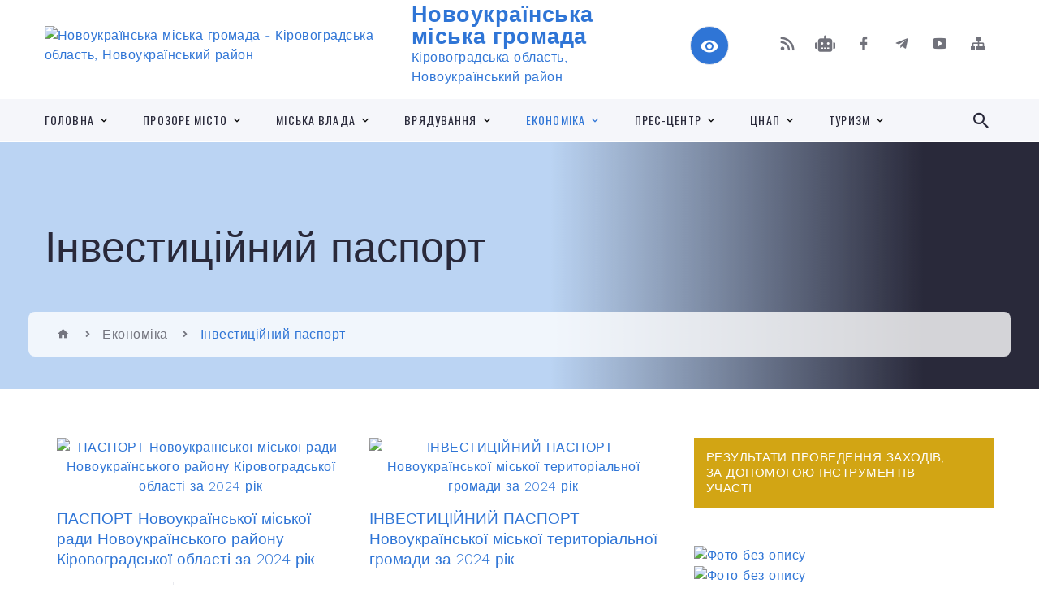

--- FILE ---
content_type: text/html; charset=UTF-8
request_url: https://novoukr-otg.gov.ua/investicijnij-pasport-09-06-21-30-11-2021/
body_size: 16646
content:
<!DOCTYPE html>
<html class="wide wow-animation" lang="uk">
<head>
	<!--[if IE]><meta http-equiv="X-UA-Compatible" content="IE=edge"><![endif]-->
	<meta charset="utf-8">
	<meta name="viewport" content="width=device-width, initial-scale=1">
	<!--[if IE]><script>
		document.createElement('header');
		document.createElement('nav');
		document.createElement('main');
		document.createElement('section');
		document.createElement('article');
		document.createElement('aside');
		document.createElement('footer');
		document.createElement('figure');
		document.createElement('figcaption');
	</script><![endif]-->
	<title>Інвестиційний паспорт | Новоукраїнська громада, Кіровоградська область, Новоукраїнський район</title>
	<meta name="description" content="">
	<meta name="keywords" content="Інвестиційний, паспорт, |, Новоукраїнська, громада,, Кіровоградська, область,, Новоукраїнський, район">

	
		<meta property="og:image" content="https://rada.info/upload/users_files/36734770/gerb/NovoUkrainka_gerb-PNG.png">
					
		<link rel="apple-touch-icon" sizes="57x57" href="https://gromada.org.ua/apple-icon-57x57.png">
	<link rel="apple-touch-icon" sizes="60x60" href="https://gromada.org.ua/apple-icon-60x60.png">
	<link rel="apple-touch-icon" sizes="72x72" href="https://gromada.org.ua/apple-icon-72x72.png">
	<link rel="apple-touch-icon" sizes="76x76" href="https://gromada.org.ua/apple-icon-76x76.png">
	<link rel="apple-touch-icon" sizes="114x114" href="https://gromada.org.ua/apple-icon-114x114.png">
	<link rel="apple-touch-icon" sizes="120x120" href="https://gromada.org.ua/apple-icon-120x120.png">
	<link rel="apple-touch-icon" sizes="144x144" href="https://gromada.org.ua/apple-icon-144x144.png">
	<link rel="apple-touch-icon" sizes="152x152" href="https://gromada.org.ua/apple-icon-152x152.png">
	<link rel="apple-touch-icon" sizes="180x180" href="https://gromada.org.ua/apple-icon-180x180.png">
	<link rel="icon" type="image/png" sizes="192x192"  href="https://gromada.org.ua/android-icon-192x192.png">
	<link rel="icon" type="image/png" sizes="32x32" href="https://gromada.org.ua/favicon-32x32.png">
	<link rel="icon" type="image/png" sizes="96x96" href="https://gromada.org.ua/favicon-96x96.png">
	<link rel="icon" type="image/png" sizes="16x16" href="https://gromada.org.ua/favicon-16x16.png">
	<link rel="manifest" href="https://gromada.org.ua/manifest.json">
	<meta name="msapplication-TileColor" content="#ffffff">
	<meta name="msapplication-TileImage" content="https://gromada.org.ua/ms-icon-144x144.png">
	<meta name="theme-color" content="#ffffff">
	
	
		<meta name="robots" content="">
		
    <link rel="stylesheet" href="https://fonts.googleapis.com/css?family=Work+Sans:300,700,800%7COswald:300,400,500">
	
    <link rel="preload" href="//gromada.org.ua/themes/2021_bar/css/styles_vip.css?v=2.98" as="style">
	<link rel="stylesheet" href="//gromada.org.ua/themes/2021_bar/css/styles_vip.css?v=2.98">
	<link rel="stylesheet" href="//gromada.org.ua/themes/2021_bar/css/1285/theme_vip.css?v=1768897770">
	
			<!--[if lt IE 9]>
	<script src="https://oss.maxcdn.com/html5shiv/3.7.2/html5shiv.min.js"></script>
	<script src="https://oss.maxcdn.com/respond/1.4.2/respond.min.js"></script>
	<![endif]-->
	<!--[if gte IE 9]>
	<style type="text/css">
		.gradient { filter: none; }
	</style>
	<![endif]-->

</head>
<body class="">

	<a href="#top_menu" class="skip-link link" aria-label="Перейти до головного меню (Alt+1)" accesskey="1">Перейти до головного меню (Alt+1)</a>
	<a href="#left_menu" class="skip-link link" aria-label="Перейти до бічного меню (Alt+2)" accesskey="2">Перейти до бічного меню (Alt+2)</a>
    <a href="#main_content" class="skip-link link" aria-label="Перейти до головного вмісту (Alt+3)" accesskey="3">Перейти до текстового вмісту (Alt+3)</a>



<div class="page">

	<!-- Page Header-->
	<header class="section page-header">
		<!-- RD Navbar-->
		<div class="rd-navbar-wrap">
			<nav class="rd-navbar rd-navbar-corporate" data-layout="rd-navbar-fixed" data-sm-layout="rd-navbar-fixed" data-md-layout="rd-navbar-fixed" data-md-device-layout="rd-navbar-fixed" data-lg-layout="rd-navbar-static" data-lg-device-layout="rd-navbar-fixed" data-xl-layout="rd-navbar-static" data-xl-device-layout="rd-navbar-static" data-xxl-layout="rd-navbar-static" data-xxl-device-layout="rd-navbar-static" data-lg-stick-up-offset="118px" data-xl-stick-up-offset="118px" data-xxl-stick-up-offset="118px" data-lg-stick-up="true" data-xl-stick-up="true" data-xxl-stick-up="true">
				<div class="rd-navbar-aside-outer">
					<div class="rd-navbar-aside">
						<!-- RD Navbar Panel-->
						<div class="rd-navbar-panel">
							<!-- RD Navbar Toggle-->
							<button class="rd-navbar-toggle" data-rd-navbar-toggle="#rd-navbar-nav-wrap-1" aria-label="Показати меню сайту"><span></span></button>
							<a class="rd-navbar-brand" href="https://novoukr-otg.gov.ua/">
								<img src="https://rada.info/upload/users_files/36734770/gerb/NovoUkrainka_gerb-PNG.png" alt="Новоукраїнська міська громада - Кіровоградська область, Новоукраїнський район" srcset="https://rada.info/upload/users_files/36734770/gerb/NovoUkrainka_gerb-PNG.png">
								<span>Новоукраїнська міська громада <br><small>Кіровоградська область, Новоукраїнський район</small></span>
							</a>
						</div>
						<div class="rd-navbar-collapse">
							<button class="rd-navbar-collapse-toggle rd-navbar-fixed-element-1" data-rd-navbar-toggle="#rd-navbar-collapse-content-1"><span></span></button>
							<div class="rd-navbar-collapse-content" id="rd-navbar-collapse-content-1">
								<article class="unit align-items-center">
									<div class="unit-left"><a class="icon icon-md icon-modern mdi mdi-eye inverse" href="#" title="Режим високої контастності" onclick="return set_special('d96f2de21bb6e097a48011439fcc6168d4e7513f');"></a></div>
								</article>
								<article class="align-items-center">
									<div class="unit-body">
										<ul class="list-0">
											<li class="social_links">
												<div class="group group-xs group-middle">
												
													<a class="icon icon-sm icon-creative mdi mdi-rss" href="https://gromada.org.ua/rss/1285/" rel="nofollow" target="_blank" title="RSS-стрічка новин"></a>
																										<a class="icon icon-sm icon-creative mdi mdi-robot" href="https://novoukr-otg.gov.ua/feedback/#chat_bot" title="Наша громада в смартфоні"><i class="fas fa-robot"></i></a>
																																																				<a class="icon icon-sm icon-creative mdi mdi-facebook" href="https://www.facebook.com/NovoukrainskaTG" rel="nofollow" target="_blank" title="Наша сторінка у Facebook"></a>													<a class="icon icon-sm icon-creative mdi mdi-telegram" href="https://t.me/+MGuSk9L9L_gwZTJi" rel="nofollow" target="_blank" title="Telegram-канал"></a>													<a class="icon icon-sm icon-creative mdi mdi-youtube-play" href="https://www.youtube.com/channel/UC21TuYqtks3psAIid48aapw/featured" rel="nofollow" target="_blank" title="Канал у Youtube"></a>													<a class="icon icon-sm icon-creative mdi mdi-sitemap" href="https://novoukr-otg.gov.ua/sitemap/" rel="nofollow" target="_blank" title="Мапа сайту"></a>
													
												</div>
											</li>
																					</ul>
									</div>
								</article>
							</div>
						</div>
					</div>
				</div>
				<div class="rd-navbar-main-outer" id="top_menu">
					<div class="rd-navbar-main">
						<div class="rd-navbar-nav-wrap" id="rd-navbar-nav-wrap-1">
							<!-- RD Navbar Search-->
							<div class="rd-navbar-search" id="rd-navbar-search-1">
								<button class="rd-navbar-search-toggle" data-rd-navbar-toggle="#rd-navbar-search-1" aria-label="Показати форму для пошуку"><span></span></button>
								<form class="rd-search" action="https://novoukr-otg.gov.ua/search/" data-search-live="rd-search-results-live-1" method="GET">
									<div class="form-wrap">
										<label class="form-label" for="rd-navbar-search-form-input-1">Пошук...</label>
										<input class="form-input rd-navbar-search-form-input" id="rd-navbar-search-form-input-1" type="text" name="q" aria-label="Введіть пошукову фразу" autocomplete="off">
									</div>
									<button name="gAction" value="y" class="rd-search-form-submit far fa-search" type="submit" aria-label="Здійснити пошук"></button>
								</form>
							</div>
							<!-- RD Navbar Nav-->
							<ul class="rd-navbar-nav">
																<li class="rd-nav-item">
									<a class="rd-nav-link" href="https://novoukr-otg.gov.ua/main/">Головна</a>
																		<ul class="rd-menu rd-navbar-dropdown">
																				<li class="rd-dropdown-item">
											<a class="rd-dropdown-link" href="https://novoukr-otg.gov.ua/istoriya-novoukrainskoi-gromadi-12-51-15-29-11-2021/">Історія Новоукраїнської громади</a>
																					</li>
																				<li class="rd-dropdown-item">
											<a class="rd-dropdown-link" href="https://novoukr-otg.gov.ua/statut-gromadi-12-01-15-29-11-2021/">Статут громади</a>
																					</li>
																				<li class="rd-dropdown-item">
											<a class="rd-dropdown-link" href="https://novoukr-otg.gov.ua/strategiya-rozvitku-novoukrainskoi-tg-12-44-00-29-11-2021/">Стратегія розвитку Новоукраїнської ТГ</a>
																					</li>
																				<li class="rd-dropdown-item">
											<a class="rd-dropdown-link" href="https://novoukr-otg.gov.ua/mista-pobratimi-12-51-40-29-11-2021/">Міста побратими</a>
																					</li>
																				<li class="rd-dropdown-item">
											<a class="rd-dropdown-link" href="https://novoukr-otg.gov.ua/feedback/">Контакти</a>
																					</li>
																				<li class="rd-dropdown-item">
											<a class="rd-dropdown-link" href="https://novoukr-otg.gov.ua/simvolika-gromadi-12-44-16-29-11-2021/">Символіка громади</a>
																					</li>
																				<li class="rd-dropdown-item">
											<a class="rd-dropdown-link" href="https://novoukr-otg.gov.ua/photo/">Медіатека</a>
																					</li>
																				<li class="rd-dropdown-item">
											<a class="rd-dropdown-link" href="https://novoukr-otg.gov.ua/structure/">Карта громади</a>
																					</li>
																				<li class="rd-dropdown-item">
											<a class="rd-dropdown-link" href="https://novoukr-otg.gov.ua/nezlamna-novoukrainschina-09-26-02-09-12-2022/">Незламна Новоукраїнщина</a>
																					</li>
																				<li class="rd-dropdown-item">
											<a class="rd-dropdown-link" href="https://novoukr-otg.gov.ua/toponimi-gromadi-09-20-23-21-04-2023/">Топоніми громади</a>
																					</li>
																				<li class="rd-dropdown-item">
											<a class="rd-dropdown-link" href="https://novoukr-otg.gov.ua/kniga-pamyati-novoukrainskoi-gromadi-11-08-34-26-12-2023/">Книга Пам'яті Новоукраїнської громади</a>
																					</li>
																				<li class="rd-dropdown-item">
											<a class="rd-dropdown-link" href="https://novoukr-otg.gov.ua/zahisnikam-ukraini-15-00-44-19-01-2024/">Захисникам України</a>
																					</li>
																				<li class="rd-dropdown-item">
											<a class="rd-dropdown-link" href="https://novoukr-otg.gov.ua/proekti-novoukrainskoi-gromadi-11-32-21-21-10-2024/">Проєкти Новоукраїнської громади</a>
																					</li>
																													</ul>
																	</li>
																<li class="rd-nav-item">
									<a class="rd-nav-link" href="https://novoukr-otg.gov.ua/prozore-misto-12-52-08-29-11-2021/">Прозоре місто</a>
																		<ul class="rd-menu rd-navbar-dropdown">
																				<li class="rd-dropdown-item">
											<a class="rd-dropdown-link" href="https://novoukr-otg.gov.ua/docs/">Офіційні документи</a>
																					</li>
																				<li class="rd-dropdown-item">
											<a class="rd-dropdown-link" href="https://novoukr-otg.gov.ua/prozorij-bjudzhet-12-55-05-29-11-2021/">Бюджет громади</a>
																						<ul class="rd-menu rd-navbar-dropdown two_column">
																								<li class="rd-dropdown-item">
													<a class="rd-dropdown-link active" href="https://novoukr-otg.gov.ua/zvitnist-po-dohodam-t-a-vidatkam-gromadi-12-55-21-29-11-2021/">ЗВІТИ ПРО ВИКОНАННЯ БЮДЖЕТУ</a>
												</li>
																								<li class="rd-dropdown-item">
													<a class="rd-dropdown-link active" href="https://novoukr-otg.gov.ua/bjudzhetni-zapiti-12-55-35-29-11-2021/">БЮДЖЕТНІ ЗАПИТИ</a>
												</li>
																								<li class="rd-dropdown-item">
													<a class="rd-dropdown-link active" href="https://novoukr-otg.gov.ua/pasporti-bjudzhetnih-program-12-56-02-29-11-2021/">ПАСПОРТИ БЮДЖЕТНИХ ПРОГРАМ</a>
												</li>
																								<li class="rd-dropdown-item">
													<a class="rd-dropdown-link active" href="https://novoukr-otg.gov.ua/bjudzhetnij-reglament-13-28-18-15-02-2022/">БЮДЖЕТНИЙ РЕГЛАМЕНТ</a>
												</li>
																								<li class="rd-dropdown-item">
													<a class="rd-dropdown-link active" href="https://novoukr-otg.gov.ua/bjudzhet-novoukrainskoi-miskoi-teritorialnoi-gromadi-gromadi-ta-zmini-do-bjudzhetu-10-45-18-08-02-2022/">БЮДЖЕТ 2022</a>
												</li>
																								<li class="rd-dropdown-item">
													<a class="rd-dropdown-link active" href="https://novoukr-otg.gov.ua/bjudzhetni-programi-16-29-48-09-02-2022/">ПРОГРАМИ</a>
												</li>
																								<li class="rd-dropdown-item">
													<a class="rd-dropdown-link active" href="https://novoukr-otg.gov.ua/bjudzhet-2023-09-15-39-06-12-2022/">БЮДЖЕТ 2023</a>
												</li>
																								<li class="rd-dropdown-item">
													<a class="rd-dropdown-link active" href="https://novoukr-otg.gov.ua/komisii-robochi-grupi-10-17-49-17-02-2022/">КОМІСІЇ, РОБОЧІ ГРУПИ</a>
												</li>
																								<li class="rd-dropdown-item">
													<a class="rd-dropdown-link active" href="https://novoukr-otg.gov.ua/golovni-rozporyadniki-koshtiv-14-39-45-11-02-2022/">РОЗПОРЯДНИКИ КОШТІВ БЮДЖЕТУ НОВОУКРАЇНСЬКОЇ МІСЬКОЇ ТЕРИТОРІАЛЬНОЇ ГРОМАДИ</a>
												</li>
																								<li class="rd-dropdown-item">
													<a class="rd-dropdown-link active" href="https://novoukr-otg.gov.ua/vidkritij-bjudzhet-15-42-14-11-02-2022/">ВІДКРИТИЙ БЮДЖЕТ / ВІЗУАЛІЗАЦІЯ БЮДЖЕТУ</a>
												</li>
																								<li class="rd-dropdown-item">
													<a class="rd-dropdown-link active" href="https://novoukr-otg.gov.ua/bjudzhet-2024-16-08-46-06-10-2023/">БЮДЖЕТ 2024</a>
												</li>
																								<li class="rd-dropdown-item">
													<a class="rd-dropdown-link active" href="https://novoukr-otg.gov.ua/polozhennya-pro-finansove-upravlinnya-16-32-16-05-07-2023/">ПОЛОЖЕННЯ ПРО ФІНАНСОВЕ УПРАВЛІННЯ</a>
												</li>
																								<li class="rd-dropdown-item">
													<a class="rd-dropdown-link active" href="https://novoukr-otg.gov.ua/vnutrishnij-kontrol-09-40-57-26-09-2023/">ВНУТРІШНІЙ КОНТРОЛЬ</a>
												</li>
																								<li class="rd-dropdown-item">
													<a class="rd-dropdown-link active" href="https://novoukr-otg.gov.ua/gendernoorientovane-bjudzhetuvannya-11-09-33-22-06-2023/">ГЕНДЕРНО-ОРІЄНТОВАНЕ БЮДЖЕТУВАННЯ</a>
												</li>
																								<li class="rd-dropdown-item">
													<a class="rd-dropdown-link active" href="https://novoukr-otg.gov.ua/informaciya-pro-vikonannya-bjudzhetu-gromadi-15-50-38-22-06-2023/">ІНФОРМАЦІЯ ПРО ВИКОНАННЯ БЮДЖЕТУ ГРОМАДИ</a>
												</li>
																								<li class="rd-dropdown-item">
													<a class="rd-dropdown-link active" href="https://novoukr-otg.gov.ua/bjudzhet-2025-16-31-11-11-07-2024/">БЮДЖЕТ 2025</a>
												</li>
																								<li class="rd-dropdown-item">
													<a class="rd-dropdown-link active" href="https://novoukr-otg.gov.ua/bjudzhet-2026-11-38-39-09-05-2025/">БЮДЖЕТ 2026</a>
												</li>
																								<li class="rd-dropdown-item">
													<a class="rd-dropdown-link active" href="https://novoukr-otg.gov.ua/prognoz-bjudzhetu-14-14-09-09-09-2025/">ПРОГНОЗ БЮДЖЕТУ</a>
												</li>
																																			</ul>
																					</li>
																				<li class="rd-dropdown-item">
											<a class="rd-dropdown-link" href="https://novoukr-otg.gov.ua/mistobudivna-dokumentaciya-12-56-15-29-11-2021/">Містобудівна документація</a>
																						<ul class="rd-menu rd-navbar-dropdown">
																								<li class="rd-dropdown-item">
													<a class="rd-dropdown-link active" href="https://novoukr-otg.gov.ua/generalnij-plan-12-56-33-29-11-2021/">Генеральний план</a>
												</li>
																								<li class="rd-dropdown-item">
													<a class="rd-dropdown-link active" href="https://novoukr-otg.gov.ua/bezbarernist-12-56-49-29-11-2021/">Безбар'єрність</a>
												</li>
																								<li class="rd-dropdown-item">
													<a class="rd-dropdown-link active" href="https://novoukr-otg.gov.ua/ogoloshennya-15-47-10-20-08-2024/">Оголошення</a>
												</li>
																																			</ul>
																					</li>
																				<li class="rd-dropdown-item">
											<a class="rd-dropdown-link" href="https://novoukr-otg.gov.ua/regulyatorna-diyalnist-12-57-21-29-11-2021/">Регуляторна діяльність</a>
																						<ul class="rd-menu rd-navbar-dropdown">
																								<li class="rd-dropdown-item">
													<a class="rd-dropdown-link active" href="https://novoukr-otg.gov.ua/plani-diyalnosti-z-pidgotovki-proektiv-regulyatornih-aktiv-na-2023-r-09-40-06-30-12-2022/">Плани діяльності з підготовки проектів регуляторних актів на 2023 р.</a>
												</li>
																								<li class="rd-dropdown-item">
													<a class="rd-dropdown-link active" href="https://novoukr-otg.gov.ua/opriljudnennya-15-50-02-03-01-2023/">Оприлюднення</a>
												</li>
																								<li class="rd-dropdown-item">
													<a class="rd-dropdown-link active" href="https://novoukr-otg.gov.ua/plani-diyalnosti-z-pidgotovki-proektiv-regulyatornih-aktiv-na-2024-r-16-18-27-05-01-2024/">Плани діяльності з підготовки проектів регуляторних актів на 2024 р.</a>
												</li>
																								<li class="rd-dropdown-item">
													<a class="rd-dropdown-link active" href="https://novoukr-otg.gov.ua/plani-diyalnosti-z-pidgotovki-proektiv-regulyatornih-aktiv-na-2025-r-16-25-00-03-01-2025/">Плани діяльності з підготовки проектів регуляторних актів на 2025 р.</a>
												</li>
																								<li class="rd-dropdown-item">
													<a class="rd-dropdown-link active" href="https://novoukr-otg.gov.ua/plan-diyalnosti-z-pidgotovki-proektiv-regulyatornih-aktiv-na-2026-r-14-55-37-02-01-2026/">План діяльності з підготовки проектів регуляторних актів на 2026 р.</a>
												</li>
																																			</ul>
																					</li>
																				<li class="rd-dropdown-item">
											<a class="rd-dropdown-link" href="https://novoukr-otg.gov.ua/stavki-miscevih-podatkiv-12-57-49-29-11-2021/">Ставки місцевих податків і зборів</a>
																						<ul class="rd-menu rd-navbar-dropdown">
																								<li class="rd-dropdown-item">
													<a class="rd-dropdown-link active" href="https://novoukr-otg.gov.ua/2022-rik-11-35-57-09-02-2022/">2022 рік</a>
												</li>
																								<li class="rd-dropdown-item">
													<a class="rd-dropdown-link active" href="https://novoukr-otg.gov.ua/2023-rik-10-58-56-19-07-2023/">2023 рік</a>
												</li>
																								<li class="rd-dropdown-item">
													<a class="rd-dropdown-link active" href="https://novoukr-otg.gov.ua/2026-rik-15-59-22-04-07-2025/">2026 рік</a>
												</li>
																								<li class="rd-dropdown-item">
													<a class="rd-dropdown-link active" href="https://novoukr-otg.gov.ua/2025-rik-16-38-07-08-07-2024/">2025 рік</a>
												</li>
																																			</ul>
																					</li>
																				<li class="rd-dropdown-item">
											<a class="rd-dropdown-link" href="https://novoukr-otg.gov.ua/komunalne-majno-12-57-59-29-11-2021/">Комунальне майно</a>
																						<ul class="rd-menu rd-navbar-dropdown">
																								<li class="rd-dropdown-item">
													<a class="rd-dropdown-link active" href="https://novoukr-otg.gov.ua/2025-rik-16-26-12-08-07-2024/">2025 рік</a>
												</li>
																																			</ul>
																					</li>
																				<li class="rd-dropdown-item">
											<a class="rd-dropdown-link" href="https://novoukr-otg.gov.ua/zapobigannya-korupcii-12-58-10-29-11-2021/">Запобігання корупції</a>
																						<ul class="rd-menu rd-navbar-dropdown">
																								<li class="rd-dropdown-item">
													<a class="rd-dropdown-link active" href="https://novoukr-otg.gov.ua/pro-ochischennya-vladi-08-16-27-30-01-2024/">Про очищення влади</a>
												</li>
																								<li class="rd-dropdown-item">
													<a class="rd-dropdown-link active" href="https://novoukr-otg.gov.ua/deklaruvannya-08-16-31-20-02-2025/">Декларування</a>
												</li>
																																			</ul>
																					</li>
																				<li class="rd-dropdown-item">
											<a class="rd-dropdown-link" href="https://novoukr-otg.gov.ua/prozorist-i-pidzvitnist-09-29-59-31-10-2023/">Прозорість і підзвітність</a>
																					</li>
																				<li class="rd-dropdown-item">
											<a class="rd-dropdown-link" href="https://novoukr-otg.gov.ua/arhiv-dokumentiv-do-2023-r-15-24-18-21-12-2023/">Архів документів</a>
																						<ul class="rd-menu rd-navbar-dropdown two_column">
																								<li class="rd-dropdown-item">
													<a class="rd-dropdown-link active" href="https://novoukr-otg.gov.ua/proekti-rishen-miskoi-radi-12-53-27-29-11-2021/">Архів проектів рішень міської ради до 2023 р.</a>
												</li>
																								<li class="rd-dropdown-item">
													<a class="rd-dropdown-link active" href="https://novoukr-otg.gov.ua/rishennya-miskoi-radi-12-53-46-29-11-2021/">Архів рішень міської ради 2022 р.</a>
												</li>
																								<li class="rd-dropdown-item">
													<a class="rd-dropdown-link active" href="https://novoukr-otg.gov.ua/proekti-rishen-vikonavchogo-komitetu-12-54-05-29-11-2021/">Архів проектів рішень виконавчого комітету до 2023 р.</a>
												</li>
																								<li class="rd-dropdown-item">
													<a class="rd-dropdown-link active" href="https://novoukr-otg.gov.ua/rishennya-vikonavchogo-komitetu-miskoi-radi-12-54-19-29-11-2021/">Архів рішень виконавчого комітету міської ради до 2023 р.</a>
												</li>
																								<li class="rd-dropdown-item">
													<a class="rd-dropdown-link active" href="https://novoukr-otg.gov.ua/arhiv-protokoliv-sesij-14-41-15-04-04-2023/">Архів протоколів сесій до 2023 р.</a>
												</li>
																								<li class="rd-dropdown-item">
													<a class="rd-dropdown-link active" href="https://novoukr-otg.gov.ua/arhiv-protokoliv-zasidan-vikonkomu-11-40-23-07-04-2023/">Архів протоколів засідань виконкому до 2023 р.</a>
												</li>
																								<li class="rd-dropdown-item">
													<a class="rd-dropdown-link active" href="https://novoukr-otg.gov.ua/arhiv-rishen-sesij-miskoi-radi-2021-r-09-43-28-12-02-2025/">Архів рішень сесій міської ради 2021 р.</a>
												</li>
																								<li class="rd-dropdown-item">
													<a class="rd-dropdown-link active" href="https://novoukr-otg.gov.ua/arhiv-rishen-sesij-miskoi-radi-20172020-rr-09-50-52-12-02-2025/">Архів рішень сесій міської ради 2020 р.</a>
												</li>
																								<li class="rd-dropdown-item">
													<a class="rd-dropdown-link active" href="https://novoukr-otg.gov.ua/arhiv-rishen-sesij-miskoi-radi-2019-r-10-40-47-12-02-2025/">Архів рішень сесій міської ради 2019 р.</a>
												</li>
																								<li class="rd-dropdown-item">
													<a class="rd-dropdown-link active" href="https://novoukr-otg.gov.ua/arhiv-rishen-sesij-miskoi-radi-2018-r-10-54-54-12-02-2025/">Архів рішень сесій міської ради 2018 р.</a>
												</li>
																								<li class="rd-dropdown-item">
													<a class="rd-dropdown-link active" href="https://novoukr-otg.gov.ua/arhiv-rishen-sesij-miskoi-radi-2017-r-11-07-13-12-02-2025/">Архів рішень сесій міської ради 2017 р.</a>
												</li>
																								<li class="rd-dropdown-item">
													<a class="rd-dropdown-link active" href="https://novoukr-otg.gov.ua/arhiv-rishen-sesij-miskoi-radi-2016-r-11-10-06-12-02-2025/">Архів рішень сесій міської ради 2016 р.</a>
												</li>
																																			</ul>
																					</li>
																				<li class="rd-dropdown-item">
											<a class="rd-dropdown-link" href="https://novoukr-otg.gov.ua/zviti-14-23-49-27-02-2025/">Звіти</a>
																						<ul class="rd-menu rd-navbar-dropdown">
																								<li class="rd-dropdown-item">
													<a class="rd-dropdown-link active" href="https://novoukr-otg.gov.ua/zviti-za-2024-rik-14-24-49-27-02-2025/">Звіти за 2024 рік</a>
												</li>
																																			</ul>
																					</li>
																				<li class="rd-dropdown-item">
											<a class="rd-dropdown-link" href="https://novoukr-otg.gov.ua/genderni-aspekti-gromadi-15-03-49-19-05-2025/">Гендерні аспекти громади</a>
																					</li>
																				<li class="rd-dropdown-item">
											<a class="rd-dropdown-link" href="https://novoukr-otg.gov.ua/proekt-rekonstrukciya-budivel-sporud-komunikacij-ta-oblashtuvannya-prilegloi-teritorii-komunalnogo-nekomercijnogo-pidpriemstva-novoukrainska-09-32-07-26-08-2024/">Проєкт "Реконструкція будівель, споруд, комунікацій та облаштування прилеглої території комунального некомерційного підприємства "Новоукраїнська центральна районна лікарня"</a>
																					</li>
																				<li class="rd-dropdown-item">
											<a class="rd-dropdown-link" href="https://novoukr-otg.gov.ua/rahunki-dlya-splati-miscevih-podatkiv-ta-zboriv-do-bjudzhetu-novoukrainskoi-miskoi-teritorialnoi-gromadi-u-2024-roci-10-26-54-15-01-2024/">РАХУНКИ ДЛЯ СПЛАТИ МІСЦЕВИХ ПОДАТКІВ ТА ЗБОРІВ</a>
																					</li>
																													</ul>
																	</li>
																<li class="rd-nav-item">
									<a class="rd-nav-link" href="https://novoukr-otg.gov.ua/vikonavchi-organi-miskoi-vladi-13-11-57-29-11-2021/">Міська влада</a>
																		<ul class="rd-menu rd-navbar-dropdown">
																				<li class="rd-dropdown-item">
											<a class="rd-dropdown-link" href="https://novoukr-otg.gov.ua/struktura-vikonavchih-organiv-miskoi-radi-09-39-51-22-03-2023/">Структура виконавчих органів міської ради</a>
																					</li>
																				<li class="rd-dropdown-item">
											<a class="rd-dropdown-link" href="https://novoukr-otg.gov.ua/viddil-centr-nadannya-administrativnih-poslug-08-45-04-30-11-2021/">Відділ (центр) надання адміністративних послуг</a>
																					</li>
																				<li class="rd-dropdown-item">
											<a class="rd-dropdown-link" href="https://novoukr-otg.gov.ua/viddil-osviti-vikonavchogo-komitetu-miskoi-radi-08-45-21-30-11-2021/">Відділ освіти виконавчого комітету міської ради</a>
																						<ul class="rd-menu rd-navbar-dropdown">
																								<li class="rd-dropdown-item">
													<a class="rd-dropdown-link active" href="https://novoukr-otg.gov.ua/polozhennya-pro-viddil-13-47-27-16-11-2022/">Положення про відділ</a>
												</li>
																																			</ul>
																					</li>
																				<li class="rd-dropdown-item">
											<a class="rd-dropdown-link" href="https://novoukr-otg.gov.ua/viddil-kulturi-i-turizmu-vikonavchogo-komitetu-miskoi-radi-08-45-39-30-11-2021/">Відділ культури і туризму виконавчого комітету міської ради</a>
																						<ul class="rd-menu rd-navbar-dropdown">
																								<li class="rd-dropdown-item">
													<a class="rd-dropdown-link active" href="https://novoukr-otg.gov.ua/zagalni-dokumenti-10-37-38-08-03-2022/">Загальні документи</a>
												</li>
																																			</ul>
																					</li>
																				<li class="rd-dropdown-item">
											<a class="rd-dropdown-link" href="https://novoukr-otg.gov.ua/finansove-upravlinnya-novoukrainskoi-miskoi-radi-08-45-53-30-11-2021/">Фінансове управління Новоукраїнської міської ради</a>
																						<ul class="rd-menu rd-navbar-dropdown">
																								<li class="rd-dropdown-item">
													<a class="rd-dropdown-link active" href="https://novoukr-otg.gov.ua/polozhennya-pro-viddil-13-27-46-16-11-2022/">Положення про відділ</a>
												</li>
																																			</ul>
																					</li>
																				<li class="rd-dropdown-item">
											<a class="rd-dropdown-link" href="https://novoukr-otg.gov.ua/upravlinnya-socialnogo-zahistu-ta-ohoroni-zdorov’ya-novoukrainskoi-miskoi-radi-08-47-34-30-11-2021/">Управління соціального захисту та охорони здоров’я Новоукраїнської міської ради</a>
																						<ul class="rd-menu rd-navbar-dropdown">
																								<li class="rd-dropdown-item">
													<a class="rd-dropdown-link active" href="https://novoukr-otg.gov.ua/polozhennya-pro-viddil-13-34-23-16-11-2022/">Положення</a>
												</li>
																								<li class="rd-dropdown-item">
													<a class="rd-dropdown-link active" href="https://novoukr-otg.gov.ua/2023-rik-13-37-15-23-12-2022/">Бюджетні запити та паспорти бюджетних програм</a>
												</li>
																								<li class="rd-dropdown-item">
													<a class="rd-dropdown-link active" href="https://novoukr-otg.gov.ua/dlya-vnutrishno-peremischenih-osib-08-06-03-09-06-2023/">Для внутрішньо переміщених осіб</a>
												</li>
																																			</ul>
																					</li>
																				<li class="rd-dropdown-item">
											<a class="rd-dropdown-link" href="https://novoukr-otg.gov.ua/zagalnij-viddil-13-12-15-29-11-2021/">Загальний відділ</a>
																						<ul class="rd-menu rd-navbar-dropdown">
																								<li class="rd-dropdown-item">
													<a class="rd-dropdown-link active" href="https://novoukr-otg.gov.ua/polozhennya-pro-viddil-10-14-08-27-10-2022/">Положення про відділ</a>
												</li>
																																			</ul>
																					</li>
																				<li class="rd-dropdown-item">
											<a class="rd-dropdown-link" href="https://novoukr-otg.gov.ua/viddil-organizacijnoi-roboti-ta-informacii-13-12-27-29-11-2021/">Відділ організаційної роботи та інформації</a>
																						<ul class="rd-menu rd-navbar-dropdown">
																								<li class="rd-dropdown-item">
													<a class="rd-dropdown-link active" href="https://novoukr-otg.gov.ua/polozhennya-pro-viddil-13-18-51-27-10-2022/">Положення про відділ</a>
												</li>
																								<li class="rd-dropdown-item">
													<a class="rd-dropdown-link active" href="https://novoukr-otg.gov.ua/ogoloshennya-16-47-59-30-06-2022/">Оголошення</a>
												</li>
																								<li class="rd-dropdown-item">
													<a class="rd-dropdown-link active" href="https://novoukr-otg.gov.ua/dii-pid-chas-voennogo-stanu-08-24-34-25-04-2022/">Дії під час воєнного стану</a>
												</li>
																																			</ul>
																					</li>
																				<li class="rd-dropdown-item">
											<a class="rd-dropdown-link" href="https://novoukr-otg.gov.ua/juridichnij-viddil-13-12-42-29-11-2021/">Юридичний відділ</a>
																						<ul class="rd-menu rd-navbar-dropdown">
																								<li class="rd-dropdown-item">
													<a class="rd-dropdown-link active" href="https://novoukr-otg.gov.ua/polozhennya-pro-viddil-12-44-14-27-10-2022/">Положення про відділ</a>
												</li>
																								<li class="rd-dropdown-item">
													<a class="rd-dropdown-link active" href="https://novoukr-otg.gov.ua/reestr-kolektivnih-dogovoriv-14-18-49-16-10-2025/">Реєстр колективних договорів</a>
												</li>
																																			</ul>
																					</li>
																				<li class="rd-dropdown-item">
											<a class="rd-dropdown-link" href="https://novoukr-otg.gov.ua/viddil-bjudzhetnogo-zabezpechennya-ta-buhgalterskogo-obliku-13-12-55-29-11-2021/">Відділ бюджетного забезпечення та бухгалтерського обліку</a>
																						<ul class="rd-menu rd-navbar-dropdown">
																								<li class="rd-dropdown-item">
													<a class="rd-dropdown-link active" href="https://novoukr-otg.gov.ua/polozhennya-pro-viddil-13-31-36-27-10-2022/">Положення про відділ</a>
												</li>
																								<li class="rd-dropdown-item">
													<a class="rd-dropdown-link active" href="https://novoukr-otg.gov.ua/2023-rik-15-26-41-23-12-2022/">Бюджетні запити</a>
												</li>
																								<li class="rd-dropdown-item">
													<a class="rd-dropdown-link active" href="https://novoukr-otg.gov.ua/pasporti-bjudzhetnih-program-09-10-38-25-07-2024/">Паспорти бюджетних програм</a>
												</li>
																																			</ul>
																					</li>
																				<li class="rd-dropdown-item">
											<a class="rd-dropdown-link" href="https://novoukr-otg.gov.ua/viddil-z-pitan-derzhavnoi-reestracii-13-13-06-29-11-2021/">Відділ з питань державної реєстрації</a>
																						<ul class="rd-menu rd-navbar-dropdown">
																								<li class="rd-dropdown-item">
													<a class="rd-dropdown-link active" href="https://novoukr-otg.gov.ua/polozhennya-pro-viddil-08-20-32-28-10-2022/">Положення про відділ</a>
												</li>
																																			</ul>
																					</li>
																				<li class="rd-dropdown-item">
											<a class="rd-dropdown-link" href="https://novoukr-otg.gov.ua/viddil-zakupivel-13-13-18-29-11-2021/">Відділ закупівель</a>
																						<ul class="rd-menu rd-navbar-dropdown">
																								<li class="rd-dropdown-item">
													<a class="rd-dropdown-link active" href="https://novoukr-otg.gov.ua/polozhennya-pro-viddil-13-46-09-28-10-2022/">Положення про відділ</a>
												</li>
																								<li class="rd-dropdown-item">
													<a class="rd-dropdown-link active" href="https://novoukr-otg.gov.ua/obgruntuvannya-zakupivel-08-46-27-19-05-2023/">Обґрунтування закупівель</a>
												</li>
																																			</ul>
																					</li>
																				<li class="rd-dropdown-item">
											<a class="rd-dropdown-link" href="https://novoukr-otg.gov.ua/viddil-zemelnih-vidnosin-13-13-28-29-11-2021/">Відділ земельних відносин</a>
																						<ul class="rd-menu rd-navbar-dropdown">
																								<li class="rd-dropdown-item">
													<a class="rd-dropdown-link active" href="https://novoukr-otg.gov.ua/polozhennya-pro-viddil-13-08-05-16-11-2022/">Положення про відділ</a>
												</li>
																																			</ul>
																					</li>
																				<li class="rd-dropdown-item">
											<a class="rd-dropdown-link" href="https://novoukr-otg.gov.ua/viddil-z-pitan-zhitlovokomunalnogo-gospodarstva-ta-komunalnoi-vlasnosti-13-13-43-29-11-2021/">Відділ житлово-комунального господарства</a>
																						<ul class="rd-menu rd-navbar-dropdown">
																								<li class="rd-dropdown-item">
													<a class="rd-dropdown-link active" href="https://novoukr-otg.gov.ua/polozhennya-pro-viddil-13-43-00-16-11-2022/">Положення про відділ</a>
												</li>
																																			</ul>
																					</li>
																				<li class="rd-dropdown-item">
											<a class="rd-dropdown-link" href="https://novoukr-otg.gov.ua/viddil-z-pitan-praci-ta-civilnogo-zahistu-13-13-55-29-11-2021/">Відділ з питань праці та цивільного захисту</a>
																						<ul class="rd-menu rd-navbar-dropdown">
																								<li class="rd-dropdown-item">
													<a class="rd-dropdown-link active" href="https://novoukr-otg.gov.ua/polozhennya-pro-viddil-13-38-47-16-11-2022/">Положення про відділ</a>
												</li>
																																			</ul>
																					</li>
																				<li class="rd-dropdown-item">
											<a class="rd-dropdown-link" href="https://novoukr-otg.gov.ua/viddil-regionalnogo-rozvitku-ekonomiki-ta-torgivli-13-14-06-29-11-2021/">Відділ регіонального розвитку, економіки та торгівлі</a>
																						<ul class="rd-menu rd-navbar-dropdown">
																								<li class="rd-dropdown-item">
													<a class="rd-dropdown-link active" href="https://novoukr-otg.gov.ua/polozhennya-pro-viddil-11-30-25-16-11-2022/">Положення про відділ</a>
												</li>
																																			</ul>
																					</li>
																				<li class="rd-dropdown-item">
											<a class="rd-dropdown-link" href="https://novoukr-otg.gov.ua/sluzhba-viddil-u-spravah-ditej-13-14-31-29-11-2021/">Служба (відділ) у справах дітей</a>
																						<ul class="rd-menu rd-navbar-dropdown">
																								<li class="rd-dropdown-item">
													<a class="rd-dropdown-link active" href="https://novoukr-otg.gov.ua/polozhennya-pro-viddil-13-17-47-16-11-2022/">Положення про відділ</a>
												</li>
																								<li class="rd-dropdown-item">
													<a class="rd-dropdown-link active" href="https://novoukr-otg.gov.ua/ogoloshennya-13-34-36-10-09-2024/">Оголошення</a>
												</li>
																																			</ul>
																					</li>
																				<li class="rd-dropdown-item">
											<a class="rd-dropdown-link" href="https://novoukr-otg.gov.ua/viddil-simjei-molodi-ta-sportu-14-32-42-29-06-2022/">Відділ сімэї, молоді та спорту</a>
																						<ul class="rd-menu rd-navbar-dropdown">
																								<li class="rd-dropdown-item">
													<a class="rd-dropdown-link active" href="https://novoukr-otg.gov.ua/ogoloshennya-14-34-25-29-06-2022/">Оголошення</a>
												</li>
																								<li class="rd-dropdown-item">
													<a class="rd-dropdown-link active" href="https://novoukr-otg.gov.ua/polozhennya-pro-viddil-13-15-08-16-11-2022/">Положення про відділ</a>
												</li>
																																			</ul>
																					</li>
																				<li class="rd-dropdown-item">
											<a class="rd-dropdown-link" href="https://novoukr-otg.gov.ua/vviddil-mistobuduvannya-ta-arhitekturi-13-21-05-16-11-2022/">ВВідділ містобудування та архітектури</a>
																						<ul class="rd-menu rd-navbar-dropdown">
																								<li class="rd-dropdown-item">
													<a class="rd-dropdown-link active" href="https://novoukr-otg.gov.ua/polozhennya-pro-viddil-13-22-17-16-11-2022/">Положення про відділ</a>
												</li>
																																			</ul>
																					</li>
																				<li class="rd-dropdown-item">
											<a class="rd-dropdown-link" href="https://novoukr-otg.gov.ua/ttrudovij-arhiv-13-46-11-16-11-2022/">Ттрудовий архів</a>
																						<ul class="rd-menu rd-navbar-dropdown">
																								<li class="rd-dropdown-item">
													<a class="rd-dropdown-link active" href="https://novoukr-otg.gov.ua/polozhennya-pro-viddil-13-46-41-16-11-2022/">Положення про відділ</a>
												</li>
																																			</ul>
																					</li>
																													</ul>
																	</li>
																<li class="rd-nav-item">
									<a class="rd-nav-link" href="https://novoukr-otg.gov.ua/vryaduvannya-12-58-29-29-11-2021/">Врядування</a>
																		<ul class="rd-menu rd-navbar-dropdown">
																				<li class="rd-dropdown-item">
											<a class="rd-dropdown-link" href="https://novoukr-otg.gov.ua/miskij-golova-12-58-50-29-11-2021/">Міський голова</a>
																						<ul class="rd-menu rd-navbar-dropdown">
																								<li class="rd-dropdown-item">
													<a class="rd-dropdown-link active" href="https://novoukr-otg.gov.ua/rozporyadzhennya-miskogo-golovi-12-54-34-29-11-2021/">Розпорядження міського голови</a>
												</li>
																																			</ul>
																					</li>
																				<li class="rd-dropdown-item">
											<a class="rd-dropdown-link" href="https://novoukr-otg.gov.ua/zvernennya-gromadyan-09-49-34-16-04-2025/">Звернення громадян</a>
																					</li>
																				<li class="rd-dropdown-item">
											<a class="rd-dropdown-link" href="https://novoukr-otg.gov.ua/zahist-personalnih-danih-16-53-55-14-02-2025/">Захист персональних даних</a>
																					</li>
																				<li class="rd-dropdown-item">
											<a class="rd-dropdown-link" href="https://novoukr-otg.gov.ua/dostup-do-publichnoi-informacii-14-14-40-18-04-2025/">Доступ до публічної інформації</a>
																					</li>
																				<li class="rd-dropdown-item">
											<a class="rd-dropdown-link" href="https://novoukr-otg.gov.ua/vidkriti-dani-14-24-34-18-04-2025/">Відкриті дані</a>
																					</li>
																				<li class="rd-dropdown-item">
											<a class="rd-dropdown-link" href="https://novoukr-otg.gov.ua/portal-vidkritih-danih-14-36-12-18-04-2025/">Портал відкритих даних</a>
																					</li>
																				<li class="rd-dropdown-item">
											<a class="rd-dropdown-link" href="https://novoukr-otg.gov.ua/kerivnij-sklad-aparatu-miskoi-radi-12-59-04-29-11-2021/">Керівний склад апарату міської ради</a>
																					</li>
																				<li class="rd-dropdown-item">
											<a class="rd-dropdown-link" href="https://novoukr-otg.gov.ua/bezbarerna-novoukrainschina-15-17-51-26-09-2024/">Безбар'єрна Новоукраїнщина</a>
																					</li>
																				<li class="rd-dropdown-item">
											<a class="rd-dropdown-link" href="https://novoukr-otg.gov.ua/miska-rada-12-59-15-29-11-2021/">Міська рада</a>
																						<ul class="rd-menu rd-navbar-dropdown">
																								<li class="rd-dropdown-item">
													<a class="rd-dropdown-link active" href="https://novoukr-otg.gov.ua/onlajntranslyacii-sesij-miskoi-radi-08-07-39-20-02-2024/">Онлайн-трансляції сесій міської ради</a>
												</li>
																								<li class="rd-dropdown-item">
													<a class="rd-dropdown-link active" href="https://novoukr-otg.gov.ua/reglament-miskoi-radi-12-59-35-29-11-2021/">Регламент міської ради</a>
												</li>
																								<li class="rd-dropdown-item">
													<a class="rd-dropdown-link active" href="https://novoukr-otg.gov.ua/deputatskij-korpus-12-59-54-29-11-2021/">Депутатський корпус</a>
												</li>
																								<li class="rd-dropdown-item">
													<a class="rd-dropdown-link active" href="https://novoukr-otg.gov.ua/postijni-komisii-13-00-29-29-11-2021/">Постійні комісії</a>
												</li>
																								<li class="rd-dropdown-item">
													<a class="rd-dropdown-link active" href="https://novoukr-otg.gov.ua/poimenne-golosuvannya-09-06-34-22-07-2022/">Поіменне голосування</a>
												</li>
																																			</ul>
																					</li>
																				<li class="rd-dropdown-item">
											<a class="rd-dropdown-link" href="https://novoukr-otg.gov.ua/starostinski-okrugi-13-02-05-29-11-2021/">Старостинські округи</a>
																					</li>
																				<li class="rd-dropdown-item">
											<a class="rd-dropdown-link" href="https://novoukr-otg.gov.ua/vikonavchij-komitet-13-02-22-29-11-2021/">Виконавчий комітет</a>
																						<ul class="rd-menu rd-navbar-dropdown">
																								<li class="rd-dropdown-item">
													<a class="rd-dropdown-link active" href="https://novoukr-otg.gov.ua/reglament-13-02-41-29-11-2021/">Регламент</a>
												</li>
																								<li class="rd-dropdown-item">
													<a class="rd-dropdown-link active" href="https://novoukr-otg.gov.ua/protokoli-zasidan-13-03-21-29-11-2021/">Протоколи засідань</a>
												</li>
																								<li class="rd-dropdown-item">
													<a class="rd-dropdown-link active" href="https://novoukr-otg.gov.ua/proekti-rishen-vikonkomu-2022-r-09-11-37-06-04-2022/">Проекти рішень виконкому 2022 р.</a>
												</li>
																								<li class="rd-dropdown-item">
													<a class="rd-dropdown-link active" href="https://novoukr-otg.gov.ua/sklad-vikonavchogo-komitetu-14-29-22-24-03-2023/">Склад виконавчого комітету</a>
												</li>
																																			</ul>
																					</li>
																				<li class="rd-dropdown-item">
											<a class="rd-dropdown-link" href="https://novoukr-otg.gov.ua/civilnij-zahist-13-10-47-29-11-2021/">Цивільний захист</a>
																						<ul class="rd-menu rd-navbar-dropdown">
																								<li class="rd-dropdown-item">
													<a class="rd-dropdown-link active" href="https://novoukr-otg.gov.ua/abetka-bezpeki-11-32-37-06-06-2024/">Абетка безпеки</a>
												</li>
																								<li class="rd-dropdown-item">
													<a class="rd-dropdown-link active" href="https://novoukr-otg.gov.ua/evakuaciya-11-34-51-06-06-2024/">Евакуація</a>
												</li>
																								<li class="rd-dropdown-item">
													<a class="rd-dropdown-link active" href="https://novoukr-otg.gov.ua/zahisni-sporudi-11-36-16-06-06-2024/">Захисні споруди</a>
												</li>
																								<li class="rd-dropdown-item">
													<a class="rd-dropdown-link active" href="https://novoukr-otg.gov.ua/konsultacijni-punkti-11-38-12-06-06-2024/">Консультаційні пункти</a>
												</li>
																								<li class="rd-dropdown-item">
													<a class="rd-dropdown-link active" href="https://novoukr-otg.gov.ua/opovischennya-ta-informuvannya-11-39-20-06-06-2024/">Оповіщення та інформування</a>
												</li>
																								<li class="rd-dropdown-item">
													<a class="rd-dropdown-link active" href="https://novoukr-otg.gov.ua/punkti-nezlamnosti-11-39-57-06-06-2024/">Пункти незламності</a>
												</li>
																																			</ul>
																					</li>
																				<li class="rd-dropdown-item">
											<a class="rd-dropdown-link" href="https://novoukr-otg.gov.ua/zakladi-doshkilnoi-osviti-13-03-45-29-11-2021/">Заклади дошкільної освіти</a>
																					</li>
																				<li class="rd-dropdown-item">
											<a class="rd-dropdown-link" href="https://novoukr-otg.gov.ua/zakladi-zagalnoi-serednoi-osviti-ta-inkljuzivnoresursnij-centr-13-03-59-29-11-2021/">Заклади загальної середньої освіти та Інклюзивно-ресурсний центр</a>
																					</li>
																				<li class="rd-dropdown-item">
											<a class="rd-dropdown-link" href="https://novoukr-otg.gov.ua/zakladi-ohoroni-zdorov’ya-13-04-09-29-11-2021/">Заклади охорони здоров’я</a>
																					</li>
																				<li class="rd-dropdown-item">
											<a class="rd-dropdown-link" href="https://novoukr-otg.gov.ua/zakladi-kulturi-13-04-26-29-11-2021/">Заклади культури</a>
																					</li>
																				<li class="rd-dropdown-item">
											<a class="rd-dropdown-link" href="https://novoukr-otg.gov.ua/zakladi-socialnoi-sferi-13-04-42-29-11-2021/">Заклади соціальної сфери</a>
																					</li>
																				<li class="rd-dropdown-item">
											<a class="rd-dropdown-link" href="https://novoukr-otg.gov.ua/uchast-gromadskosti-u-prijnyatti-rishen-13-04-57-29-11-2021/">Участь громадськості у прийнятті рішень</a>
																						<ul class="rd-menu rd-navbar-dropdown">
																								<li class="rd-dropdown-item">
													<a class="rd-dropdown-link active" href="https://novoukr-otg.gov.ua/vakansii-13-08-36-29-11-2021/">Громадська рада</a>
												</li>
																								<li class="rd-dropdown-item">
													<a class="rd-dropdown-link active" href="https://novoukr-otg.gov.ua/molodizhni-radi-13-08-54-29-11-2021/">Молодіжна рада</a>
												</li>
																								<li class="rd-dropdown-item">
													<a class="rd-dropdown-link active" href="https://novoukr-otg.gov.ua/instrumenti-uchasti-13-09-39-29-11-2021/">Інструменти участі</a>
												</li>
																								<li class="rd-dropdown-item">
													<a class="rd-dropdown-link active" href="https://novoukr-otg.gov.ua/rezultati-provedennya-zahodiv-za-dopomogoju-instrumentiv-uchasti-09-49-57-05-07-2022/">Результати проведення заходів, за допомогою інструментів участі</a>
												</li>
																																			</ul>
																					</li>
																				<li class="rd-dropdown-item">
											<a class="rd-dropdown-link" href="https://novoukr-otg.gov.ua/vakansii-13-10-24-29-11-2021/">Вакансії</a>
																					</li>
																				<li class="rd-dropdown-item">
											<a class="rd-dropdown-link" href="https://novoukr-otg.gov.ua/komunalni-pidpriemstva-13-11-05-29-11-2021/">Комунальні підприємства</a>
																						<ul class="rd-menu rd-navbar-dropdown">
																								<li class="rd-dropdown-item">
													<a class="rd-dropdown-link active" href="https://novoukr-otg.gov.ua/novoukrainske-zhkp-08-35-43-31-01-2023/">Новоукраїнське ЖКП</a>
												</li>
																																			</ul>
																					</li>
																				<li class="rd-dropdown-item">
											<a class="rd-dropdown-link" href="https://novoukr-otg.gov.ua/miski-cilovi-programi-13-11-24-29-11-2021/">Міські цільові програми</a>
																						<ul class="rd-menu rd-navbar-dropdown">
																								<li class="rd-dropdown-item">
													<a class="rd-dropdown-link active" href="https://novoukr-otg.gov.ua/zahisni-sporudi-11-35-43-06-06-2024/">Захисні споруди</a>
												</li>
																								<li class="rd-dropdown-item">
													<a class="rd-dropdown-link active" href="https://novoukr-otg.gov.ua/konsutacijni-punkti-11-37-06-06-06-2024/">Консуьтаційні пункти</a>
												</li>
																																			</ul>
																					</li>
																													</ul>
																	</li>
																<li class="rd-nav-item active">
									<a class="rd-nav-link" href="https://novoukr-otg.gov.ua/ekonomika-09-04-57-30-11-2021/">Економіка</a>
																		<ul class="rd-menu rd-navbar-dropdown">
																				<li class="rd-dropdown-item">
											<a class="rd-dropdown-link" href="https://novoukr-otg.gov.ua/dlya-investoriv-15-26-20-27-05-2024/">Для інвесторів</a>
																					</li>
																				<li class="rd-dropdown-item">
											<a class="rd-dropdown-link" href="https://novoukr-otg.gov.ua/energoefektivnost-14-59-35-01-11-2024/">Eнергоефективность</a>
																					</li>
																				<li class="rd-dropdown-item">
											<a class="rd-dropdown-link" href="https://novoukr-otg.gov.ua/programa-socialnoekonomichnogo-ta-kulturnogo-rozvitku-novoukrainskoi-miskoi-teritorialnoi-gromadi-09-19-15-27-10-2023/">Програма соціально-економічного та культурного розвитку Новоукраїнської міської територіальної громади</a>
																					</li>
																				<li class="rd-dropdown-item">
											<a class="rd-dropdown-link" href="https://novoukr-otg.gov.ua/publichni-investicii-09-19-22-18-08-2025/">Публічні інвестиції</a>
																					</li>
																				<li class="rd-dropdown-item">
											<a class="rd-dropdown-link" href="https://novoukr-otg.gov.ua/plan-miscevogo-ekonomichnogo-rozvitku-09-06-10-30-11-2021/">Програма місцевого економічного розвитку</a>
																					</li>
																				<li class="rd-dropdown-item">
											<a class="rd-dropdown-link active" href="https://novoukr-otg.gov.ua/investicijnij-pasport-09-06-21-30-11-2021/">Інвестиційний паспорт</a>
																					</li>
																				<li class="rd-dropdown-item">
											<a class="rd-dropdown-link" href="https://novoukr-otg.gov.ua/ekonomichnij-profil-09-06-35-30-11-2021/">Економічний профіль</a>
																					</li>
																				<li class="rd-dropdown-item">
											<a class="rd-dropdown-link" href="https://novoukr-otg.gov.ua/zahist-prav-spozhivachiv-09-06-46-30-11-2021/">Захист прав споживачів</a>
																					</li>
																				<li class="rd-dropdown-item">
											<a class="rd-dropdown-link" href="https://novoukr-otg.gov.ua/pidpriemnictvo-16-58-23-09-12-2021/">Підприємництво</a>
																					</li>
																				<li class="rd-dropdown-item">
											<a class="rd-dropdown-link" href="https://novoukr-otg.gov.ua/ogoloshennya-15-17-58-11-07-2022/">Оголошення</a>
																						<ul class="rd-menu rd-navbar-dropdown">
																								<li class="rd-dropdown-item">
													<a class="rd-dropdown-link active" href="https://novoukr-otg.gov.ua/strategichno-ekologichna-ocinka-15-57-32-04-07-2023/">Стратегічно екологічна оцінка</a>
												</li>
																																			</ul>
																					</li>
																				<li class="rd-dropdown-item">
											<a class="rd-dropdown-link" href="https://novoukr-otg.gov.ua/strategiya-rozvitku-novoukrainskoi-miskoi-tg-09-25-08-19-07-2022/">Стратегія розвитку Новоукраїнської міської ТГ</a>
																						<ul class="rd-menu rd-navbar-dropdown">
																								<li class="rd-dropdown-item">
													<a class="rd-dropdown-link active" href="https://novoukr-otg.gov.ua/2025-rik-08-19-24-12-08-2025/">2025 рік</a>
												</li>
																								<li class="rd-dropdown-item">
													<a class="rd-dropdown-link active" href="https://novoukr-otg.gov.ua/2024-rik-16-43-33-12-08-2024/">2024 рік</a>
												</li>
																								<li class="rd-dropdown-item">
													<a class="rd-dropdown-link active" href="https://novoukr-otg.gov.ua/2023-rik-10-11-28-10-07-2023/">2023 рік</a>
												</li>
																								<li class="rd-dropdown-item">
													<a class="rd-dropdown-link active" href="https://novoukr-otg.gov.ua/2022-rik-09-25-37-19-07-2022/">2022 рік</a>
												</li>
																																			</ul>
																					</li>
																													</ul>
																	</li>
																<li class="rd-nav-item">
									<a class="rd-nav-link" href="https://novoukr-otg.gov.ua/prescentr-09-07-09-30-11-2021/">Прес-центр</a>
																		<ul class="rd-menu rd-navbar-dropdown">
																				<li class="rd-dropdown-item">
											<a class="rd-dropdown-link" href="https://novoukr-otg.gov.ua/news/">Новини</a>
																					</li>
																				<li class="rd-dropdown-item">
											<a class="rd-dropdown-link" href="https://novoukr-otg.gov.ua/ogoloshennya-09-12-19-30-11-2021/">Оголошення</a>
																					</li>
																				<li class="rd-dropdown-item">
											<a class="rd-dropdown-link" href="https://novoukr-otg.gov.ua/komunikacijna-strategiya-09-13-48-30-11-2021/">Комунікаційна стратегія</a>
																					</li>
																				<li class="rd-dropdown-item">
											<a class="rd-dropdown-link" href="https://novoukr-otg.gov.ua/media-09-14-48-30-11-2021/">Медіа</a>
																					</li>
																				<li class="rd-dropdown-item">
											<a class="rd-dropdown-link" href="https://novoukr-otg.gov.ua/informaciya-partneriv-09-38-23-20-05-2022/">Інформація партнерів</a>
																						<ul class="rd-menu rd-navbar-dropdown">
																								<li class="rd-dropdown-item">
													<a class="rd-dropdown-link active" href="https://novoukr-otg.gov.ua/derzhavna-sluzhba-zajnyatosti-informue-16-55-46-23-10-2024/">Державна служба зайнятості інформує</a>
												</li>
																								<li class="rd-dropdown-item">
													<a class="rd-dropdown-link active" href="https://novoukr-otg.gov.ua/molodizhna-politika-10-50-52-20-02-2023/">Молодіжна політика</a>
												</li>
																																			</ul>
																					</li>
																													</ul>
																	</li>
																<li class="rd-nav-item">
									<a class="rd-nav-link" href="https://novoukr-otg.gov.ua/cnap-09-08-07-30-11-2021/">ЦНАП</a>
																		<ul class="rd-menu rd-navbar-dropdown">
																				<li class="rd-dropdown-item">
											<a class="rd-dropdown-link" href="https://novoukr-otg.gov.ua/zagalna-informaciya-09-10-11-30-11-2021/">Загальна інформація</a>
																					</li>
																				<li class="rd-dropdown-item">
											<a class="rd-dropdown-link" href="https://novoukr-otg.gov.ua/polozhennya-pro-cnap-09-10-21-30-11-2021/">Нормативно-правова база</a>
																					</li>
																				<li class="rd-dropdown-item">
											<a class="rd-dropdown-link" href="https://novoukr-otg.gov.ua/perelik-administrativnih-poslug-09-10-35-30-11-2021/">Перелік адміністративних послуг</a>
																					</li>
																				<li class="rd-dropdown-item">
											<a class="rd-dropdown-link" href="https://novoukr-otg.gov.ua/informacijni-ta-tehnologichni-kartki-z-nadannya-poslug-09-11-26-30-11-2021/">Інформаційні картки з надання послуг</a>
																					</li>
																				<li class="rd-dropdown-item">
											<a class="rd-dropdown-link" href="https://novoukr-otg.gov.ua/informacijni-povidomlennya-09-11-44-30-11-2021/">Інформаційні повідомлення</a>
																					</li>
																				<li class="rd-dropdown-item">
											<a class="rd-dropdown-link" href="https://novoukr-otg.gov.ua/portal-derzhavnih-elektronnih-poslug-09-11-55-30-11-2021/">Портал державних електронних послуг</a>
																					</li>
																													</ul>
																	</li>
																<li class="rd-nav-item">
									<a class="rd-nav-link" href="https://novoukr-otg.gov.ua/pro-gromadu-12-01-00-29-11-2021/">Туризм</a>
																		<ul class="rd-menu rd-navbar-dropdown">
																				<li class="rd-dropdown-item">
											<a class="rd-dropdown-link" href="https://novoukr-otg.gov.ua/muzei-09-15-23-30-11-2021/">Музеї</a>
																					</li>
																				<li class="rd-dropdown-item">
											<a class="rd-dropdown-link" href="https://novoukr-otg.gov.ua/prirodnozapovidnij-fond-09-15-47-30-11-2021/">Природно-заповідний фонд</a>
																					</li>
																				<li class="rd-dropdown-item">
											<a class="rd-dropdown-link" href="https://novoukr-otg.gov.ua/scho-podivitis-u-gromadi-09-15-59-30-11-2021/">Що подивитись у громаді</a>
																					</li>
																													</ul>
																	</li>
																							</ul>
						</div>
					</div>
				</div>
			</nav>
		</div>
	</header>

		<section class="breadcrumbs-custom bg-image" style="background-image: url(https://rada.info/upload/users_files/36734770/slides/324.jpg);">
		<div class="breadcrumbs-custom-inner">
			<div class="container breadcrumbs-custom-container">
				<div class="breadcrumbs-custom-main">
										<h1 class="breadcrumbs-custom-title">Інвестиційний паспорт</h1>
									</div>
				<ul class="breadcrumbs-custom-path"><li><a href="/" title="Головна сторінка"><span class="icon mdi mdi-home"></span></a></li><li><a href="/ekonomika-09-04-57-30-11-2021/">Економіка</a></li><li class="active" aria-current="page">Інвестиційний паспорт</li> </ul>
			</div>
		</div>
	</section>
	
	<div id="main_content">
						<section class="section section-sm">
	<div class="container">
		<div class="row row-50">
			<div class="col-lg-8">
	
								
								<article class="post-creative">

					<main class="bar_content">
						
						<div class="clearfix"></div>
					</main>
				</article>
								
								
				<section class="text-center">
					<div class="container">
						<div class="row row-50">
														<div class="col-md-6 wow-outer">
								<article class="post-modern wow slideInLeft animated">
									<a class="post-modern-media" href="https://novoukr-otg.gov.ua/news/1747296647/">
																					<img src="https://rada.info/upload/users_files/36734770/bc213e5f96aafcc6b9f9c9632fb2f0a9.png" alt="ПАСПОРТ Новоукраїнської міської ради Новоукраїнського району Кіровоградської області за 2024 рік" width="570" height="352"/>
																													</a>
									<h4 class="post-modern-title"><a href="https://novoukr-otg.gov.ua/news/1747296647/">ПАСПОРТ Новоукраїнської міської ради Новоукраїнського району Кіровоградської області за 2024 рік</a></h4>
									<ul class="post-modern-meta">
									  <li>Переглядів: 154</li>
									  <li>
										<time datetime="2025">15.05.2025, 11:08</time>
									  </li>
									</ul>
									<p></p>
								</article>
							</div>
														<div class="col-md-6 wow-outer">
								<article class="post-modern wow slideInLeft animated">
									<a class="post-modern-media" href="https://novoukr-otg.gov.ua/news/1745568629/">
																					<img src="https://rada.info/upload/users_files/36734770/f025b9ea0d229ab627f14aecc0b53a11.png" alt="ІНВЕСТИЦІЙНИЙ ПАСПОРТ Новоукраїнської міської територіальної громади за 2024 рік" width="570" height="352"/>
																													</a>
									<h4 class="post-modern-title"><a href="https://novoukr-otg.gov.ua/news/1745568629/">ІНВЕСТИЦІЙНИЙ ПАСПОРТ Новоукраїнської міської територіальної громади за 2024 рік</a></h4>
									<ul class="post-modern-meta">
									  <li>Переглядів: 177</li>
									  <li>
										<time datetime="2025">25.04.2025, 11:09</time>
									  </li>
									</ul>
									<p></p>
								</article>
							</div>
														<div class="col-md-6 wow-outer">
								<article class="post-modern wow slideInLeft animated">
									<a class="post-modern-media" href="https://novoukr-otg.gov.ua/news/1729671207/">
																					<img src="https://rada.info/upload/users_files/36734770/74e68b3758a233db381362ba3ef17240.png" alt="ІНВЕСТИЦІЙНИЙ ПАСПОРТ Новоукраїнської міської територіальної громади за 2023 рік" width="570" height="352"/>
																													</a>
									<h4 class="post-modern-title"><a href="https://novoukr-otg.gov.ua/news/1729671207/">ІНВЕСТИЦІЙНИЙ ПАСПОРТ Новоукраїнської міської територіальної громади за 2023 рік</a></h4>
									<ul class="post-modern-meta">
									  <li>Переглядів: 233</li>
									  <li>
										<time datetime="2024">23.10.2024, 11:12</time>
									  </li>
									</ul>
									<p></p>
								</article>
							</div>
														<div class="col-md-6 wow-outer">
								<article class="post-modern wow slideInLeft animated">
									<a class="post-modern-media" href="https://novoukr-otg.gov.ua/news/1674805026/">
																					<img src="https://rada.info/upload/users_files/36734770/gerb/NovoUkrainka_gerb-PNG.png" alt="ІНВЕСТИЦІЙНИЙ ПАСПОРТ Новоукраїнської  міської  територіальної громади за 2022 рік" width="570" height="352"/>
																													</a>
									<h4 class="post-modern-title"><a href="https://novoukr-otg.gov.ua/news/1674805026/">ІНВЕСТИЦІЙНИЙ ПАСПОРТ Новоукраїнської  міської  територіальної громади за 2022 рік</a></h4>
									<ul class="post-modern-meta">
									  <li>Переглядів: 456</li>
									  <li>
										<time datetime="2023">27.01.2023, 09:29</time>
									  </li>
									</ul>
									<p>ІНВЕСТИЦІЙНИЙ ПАСПОРТ 2022 рік</p>
								</article>
							</div>
													</div>
						
												
					</div>
				</section>					
				
			</div>

			<div class="col-lg-4">

				
<ul class="important_links bg-secondary" id="left_menu">
		<li id="menu_id_200726">
		<a href="https://novoukr-otg.gov.ua/rezultati-provedennya-zahodiv-za-dopomogoju-instrumentiv-uchasti-09-48-29-05-07-2022/">Результати проведення заходів, за допомогою інструментів участі</a>
			</li>
		</ul>

				
				<div id="banner_block" class="margin_t_45">

					
					<p><a rel="nofollow" href="https://hromady.org/"><img alt="Фото без опису" src="https://rada.info/upload/users_files/36734770/1d8c6438480573693b0cf38a113e7e40.jpg" style="width: 2363px; height: 1182px;" /></a><a rel="nofollow" href="https://novoukr-otg.gov.ua/nezlamna-novoukrainschina-09-26-02-09-12-2022/"><img alt="Фото без опису" src="https://rada.info/upload/users_files/36734770/8111ec11f07f9d01ea0ba817b987c369.jpg" style="width: 337px; height: 238px;" /></a></p>

<p><a rel="nofollow" href="https://guide.diia.gov.ua"><img alt="Фото без опису" src="https://rada.info/upload/users_files/36734770/82041eadbfeeb16e73c419eafe10b111.jpg" style="width: 336px; height: 280px;" /></a></p>

<p><a rel="nofollow" href="https://novoukr-otg.gov.ua/bezbarerna-novoukrainschina-15-17-51-26-09-2024/"><img alt="Фото без опису" src="https://rada.info/upload/users_files/36734770/032b44831dc0fdc519d24b9455977250.jpg" style="width: 337px; height: 238px;" /></a></p>

<p><a rel="nofollow" href="https://rada.info/upload/users_files/36734770/8cb1187c736c78385a6936ac83cec40b.pdf"><img alt="Фото без опису" src="https://rada.info/upload/users_files/36734770/d84e519f2b89c39b553f17b8251eece8.jpg" style="width: 1816px; height: 765px;" /></a></p>

<p>&nbsp;</p>

<p><a rel="nofollow" href="https://rada.info/upload/users_files/36734770/414f07d462d1e6c26bfaf354ed518bb7.pdf"><img alt="Фото без опису"  src="https://rada.info/upload/users_files/36734770/1fc7d8870ac4b96f3c84faba61a1143d.jpg" style="width: 948px; height: 547px;" /></a></p>

<p>&nbsp;
<p>&nbsp;</p>
</p>

<p>&nbsp;</p>

<p>&nbsp;</p>

<p>&nbsp;</p>

<p>&nbsp;</p>

<p>&nbsp;</p>

<p>&nbsp;</p>

<p><span style="color:#c0392b;">Телефонна &quot;Гаряча лінія&quot; для звернення громадян</span></p>

<p><span style="color:#c0392b;">+380675241481</span></p>

<p>&nbsp;</p>
					<div class="clearfix"></div>

					
					<div class="clearfix"></div>

				</div>

			</div>

		</div>
	</div>
</section>

				</div>

	<!-- Page Footer-->
	<footer class="section footer-advanced bg-gray-800">
	
		<div class="footer-advanced-main">
			<div class="container">
				<div class="row row-50">
					<div class="col-lg-4">
						<h4>Сервіси</h4>
						<ul class="list-marked">
														<li><a href="https://novoukr-otg.gov.ua/petitions/">Сервіс електронних петицій</a></li>
																					<li><a href="https://novoukr-otg.gov.ua/persons/">Система електронних звернень</a></li>
																																			<li><a href="https://novoukr-otg.gov.ua/prozorro/">Держзакупівлі ProZorro</a></li>
																																		</ul>
						<div id="google_translate_element" style="margin-top: 20px;"></div>
					</div>
					<div class="col-sm-7 col-md-5 col-lg-4">
						<h4>Корисні посилання</h4>
						<ul class="list-marked">
														<li><a href="https://novoukr-otg.gov.ua/docs/">Офіційні документи</a></li>
																					<li><a href="https://novoukr-otg.gov.ua/structure/">Склад громади</a></li>
														<li><a href="https://novoukr-otg.gov.ua/feedback/">Контактні дані</a></li>
							<li><a href="#" onclick="return set_special('d96f2de21bb6e097a48011439fcc6168d4e7513f');">Режим високої контастності</a></li>
						</ul>
					</div>
					<div class="col-sm-5 col-md-7 col-lg-4">
						<h4>Розробка сайту</h4>
						<div class="developers">
							<a href="https://vlada.ua/propozytsiyi/propozitsiya-gromadam/" class="socials" target="_blank" title="Розроблено на платформі Vlada.UA"><svg xmlns="http://www.w3.org/2000/svg" id="Layer_1" data-name="Layer 1" viewBox="0 0 2372.6 1725.53" class="svg replaced-svg"><defs><style>.cls-11{ opacity:0; }.cls-12{ fill:#fff; }.cls-13{ fill:#2985F7; }</style></defs><g class="cls-11"><rect class="cls-12" width="2372.6" height="1725.53"></rect></g><path d="M859.12,715.89h36L856.62,886.17H819.9L782.44,715.89h36.21c6,37.51,16.06,95,20.48,132.63C843.48,811.22,853.33,753.19,859.12,715.89Zm82.9,0H909.29V886.17H985v-28H942Zm127.38,0,32.73,170.28h-31.71l-7.26-38.91h-30.23l-7.49,38.91H993.71l36.47-170.28Zm-9.23,105.61c-3.37-21.91-8.22-52.15-11-74.27h-.75c-3.22,22.71-8.28,52.22-12.25,74.27Zm140.34-91.2C1231,752.56,1228.69,850,1199,871c-14,16.67-55.4,18.93-78.45,14.38v-167C1142.4,712.79,1185.72,713,1200.51,730.3Zm-12,67.45c-.24-37.88-10.1-60.33-35.23-55.33V859.9C1175.29,862.84,1187.51,848.05,1188.53,797.75Zm113.88-81.86,32.72,170.28h-31.71l-7.26-38.91h-30.23l-7.48,38.91h-31.73l36.47-170.28Zm-9.24,105.61c-3.37-21.91-8.22-52.15-11-74.27h-.75c-3.21,22.71-8.28,52.22-12.24,74.27Zm77.16,22.74c-25.07.11-25.29,44-.49,43.94C1395.87,889.49,1395.09,843.18,1370.33,844.24Zm105.39-17.69c0,25.77-6.73,32.58-16.23,32.58-8.75,0-16-7.57-16-32.58V715.89h-32.73V821c0,42.69,13.75,67.19,49,67.19,32.23,0,48.71-23.73,48.71-67.45V715.89h-32.73Zm155.11,59.62h-31.71l-7.26-38.91h-30.23l-7.49,38.91h-31.73l36.47-170.28h39.22Zm-42-64.67c-3.37-21.91-8.22-52.15-11-74.27h-.75c-3.22,22.71-8.28,52.22-12.25,74.27Z" transform="translate(0)" class="cls-12"></path><path class="cls-13" d="M1931.81,669.53a10.82,10.82,0,0,0,5.41-9.37v-216h216.56v-166H1915.57V653.9L1754.7,746.79V660.16a10.82,10.82,0,0,0-10.83-10.83h-65.52L1766,598.71a10.82,10.82,0,0,0,4-14.78l-36-62.46a10.84,10.84,0,0,0-6.59-5.05,10.67,10.67,0,0,0-8.21,1.09L1490.81,649.33H1389.9l304-175.53a10.89,10.89,0,0,0,4-14.78l-36.06-62.45a10.83,10.83,0,0,0-14.8-4L1202.36,649.33H1101.43L1621.79,348.9a10.9,10.9,0,0,0,4-14.79l-36.06-62.45a10.83,10.83,0,0,0-14.79-4l-661,381.63H813L1362.3,332.17a10.83,10.83,0,0,0,4-14.79l-36-62.46a10.87,10.87,0,0,0-6.59-5,10.72,10.72,0,0,0-8.2,1.09L263.1,858.51l-25.22-43.7L977.94,387.54a10.89,10.89,0,0,0,4-14.78l-36.06-62.45a10.81,10.81,0,0,0-14.8-4L378.34,625.44l-25.21-43.69,427.79-247a10.91,10.91,0,0,0,4-14.79l-36.06-62.46a10.81,10.81,0,0,0-14.8-4L431.14,428.42l-25.22-43.7L583.89,282c12.19-7.06,1.52-25.84-10.82-18.75L385.71,371.38a10.83,10.83,0,0,0-4,14.79l36.06,62.46a10.83,10.83,0,0,0,14.8,4L735.49,277.72l25.22,43.7-427.79,247a10.82,10.82,0,0,0-4,14.78L365,645.64a10.89,10.89,0,0,0,14.79,4L932.51,330.52l25.22,43.68L217.67,801.47a10.93,10.93,0,0,0-4,14.8l36.06,62.45a10.88,10.88,0,0,0,14.8,4L1316.87,275.13l25.23,43.7-574.95,332A10.83,10.83,0,0,0,772.56,671H916.8c6,1.39,654.16-377.65,659.56-379.12l25.22,43.69-546,315.22c-9.45,5.07-5.4,20.56,5.41,20.21h144.23a10.74,10.74,0,0,0,5.41-1.46l437.81-252.76,25.22,43.69L1344.08,650.78c-9.47,5.08-5.39,20.56,5.41,20.21h144.22a10.76,10.76,0,0,0,5.41-1.46l221.46-127.85,25.22,43.7-113.27,65.4c-9.49,5.09-5.36,20.55,5.41,20.21h95.11c0,44.31,0,133.78,0,177.83-.25,8.06,9.36,13.64,16.24,9.38l302.88-174.89,25.18,43.63-264.49,149.8c-12.25,6.94-1.68,25.82,10.66,18.83l274-155.17a10.84,10.84,0,0,0,4.06-14.84l-36.07-62.45a10.82,10.82,0,0,0-14.79-4l-296,170.93V771.8Zm5.41-247V372h194.91v50.53Zm194.91-72.19H1937.22V299.81h194.91Zm-145.8,608.31a10.84,10.84,0,0,1-4,14.8l-615.14,355.15,25.22,43.7,365.36-210.94a10.72,10.72,0,0,1,8.2-1.08,11,11,0,0,1,6.59,5l36.05,62.45a10.84,10.84,0,0,1-4,14.8L1439.33,1453.5l25.23,43.7,115.53-66.72a10.83,10.83,0,0,1,10.82,18.77L1466,1521.38a10.92,10.92,0,0,1-14.8-4l-36-62.46a10.82,10.82,0,0,1,4-14.79l365.32-210.92-25.21-43.7-365.35,210.93a10.82,10.82,0,0,1-14.8-4L1343,1330a10.91,10.91,0,0,1,4-14.79L1962.15,960.1l-25.21-43.7-615.16,355.15a10.84,10.84,0,0,1-14.8-4l-36.06-62.45a10.81,10.81,0,0,1,3.91-14.74L1693,945.29H1598.4l-661,381.65a10.83,10.83,0,0,1-14.8-4l-36.06-62.45a10.92,10.92,0,0,1,4-14.8l520.35-300.43H1309.94L865.27,1202a10.92,10.92,0,0,1-14.79-4l-36.05-62.45a10.81,10.81,0,0,1,3.91-14.74l299.42-175.57h-96.27L886.85,1023a10.83,10.83,0,0,1-14.8-4l-42.58-73.77H682.83A10.83,10.83,0,0,1,672,935.12l-2.2-36.61-78.5,45.34a11,11,0,0,1-5.42,1.44H462.3c-7.48.63-11.28-8.8-14.65-13.84a10.9,10.9,0,0,1,3.78-15.12L663.54,793.87l-3.38-56.31L417.07,877.92a10.84,10.84,0,0,1-10.83-18.77L664.5,710c6.63-4.07,16,.91,16.22,8.72l4.84,80.49a10.86,10.86,0,0,1-5.39,10L482.1,923.64H583L674.17,871c6.65-4.08,16,.92,16.21,8.73L693,923.64H835.71a10.85,10.85,0,0,1,9.39,5.41l40.29,69.81,127.79-73.78a10.85,10.85,0,0,1,5.41-1.44h139a10.82,10.82,0,0,1,5.48,20.16L838.57,1134.1l25.24,43.75,437.83-252.77a10.82,10.82,0,0,1,5.41-1.44h144.22c10.71-.33,15,15.1,5.41,20.21l-546,315.21,25.22,43.7c5.4-1.46,653.58-380.55,659.55-379.12h137.43c10.68-.33,14.95,15,5.48,20.16l-443.33,259.83,25.25,43.74,615.17-355.15a10.83,10.83,0,0,1,14.79,4Z" transform="translate(0)"></path></svg></a><br>
							<span>офіційні сайти «під ключ»</span><br>
							для органів державної влади
						</div>
					</div>
				</div>
			</div>
        </div>
	
		<div class="footer-advanced-aside">
			<div class="container">
				<div class="footer-advanced-layout">
					<div>
						<ul class="list-nav">
														<li><a href="https://novoukr-otg.gov.ua/main/">Головна</a></li>
														<li><a href="https://novoukr-otg.gov.ua/prozore-misto-12-52-08-29-11-2021/">Прозоре місто</a></li>
														<li><a href="https://novoukr-otg.gov.ua/vikonavchi-organi-miskoi-vladi-13-11-57-29-11-2021/">Міська влада</a></li>
														<li><a href="https://novoukr-otg.gov.ua/vryaduvannya-12-58-29-29-11-2021/">Врядування</a></li>
														<li><a href="https://novoukr-otg.gov.ua/ekonomika-09-04-57-30-11-2021/">Економіка</a></li>
														<li><a href="https://novoukr-otg.gov.ua/prescentr-09-07-09-30-11-2021/">Прес-центр</a></li>
														<li><a href="https://novoukr-otg.gov.ua/cnap-09-08-07-30-11-2021/">ЦНАП</a></li>
														<li><a href="https://novoukr-otg.gov.ua/pro-gromadu-12-01-00-29-11-2021/">Туризм</a></li>
													</ul>
					</div>
				</div>
			</div>
		</div>
		<div class="container"><hr></div>
		<div class="footer-advanced-aside">
			<div class="container">
				<div class="footer-advanced-layout">
					<a class="brand" href="https://novoukr-otg.gov.ua/">
						<img src="https://rada.info/upload/users_files/36734770/gerb/NovoUkrainka_gerb-PNG.png" alt="Новоукраїнська міська - " width="83" height="49" srcset="https://rada.info/upload/users_files/36734770/gerb/NovoUkrainka_gerb-PNG.png">
						<span>Новоукраїнська міська громада <br><small>Кіровоградська область, Новоукраїнський район</small></span>
					</a>
										<p class="rights">
						<a href="javascipt:;" data-fancybox data-auto-focus="false" data-src="#auth_block" data-modal="false" rel="nofollow" class="open-popup" title="Форма авторизації в адмін-панель сайту"><i class="fa fa-lock" aria-hidden="true"></i> Вхід для адміністратора</a>
					</p>
										<p>
						<span class="copyright-year"></span><span>&nbsp;&copy;&nbsp;</span><span>&nbsp;</span><span>Весь контент доступний за ліцензією <a href="https://creativecommons.org/licenses/by/4.0/deed.uk" target="_blank" rel="nofollow">Creative Commons Attribution 4.0 International License</a>, якщо не зазначено інше</span>
					</p>
				</div>
			</div>
		</div>
	</footer>

</div>




<div class="preloader">
	<div class="preloader-logo"><img src="https://rada.info/upload/users_files/36734770/gerb/NovoUkrainka_gerb-PNG.png" alt="Новоукраїнська міська - " srcset="https://rada.info/upload/users_files/36734770/gerb/NovoUkrainka_gerb-PNG.png"></div>
	<div class="preloader-body">
		<div id="loadingProgressG">
			<div class="loadingProgressG" id="loadingProgressG_1"></div>
		</div>
	</div>
</div>



<!-- Javascript-->
<script src="//gromada.org.ua/themes/2021_bar/js/core.min.js?v=1.08"></script>
<script src="//gromada.org.ua/themes/2021_bar/js/jquery.cookie.min.js"></script>
<script src="//gromada.org.ua/themes/2021_bar/js/jquery.fancybox.min.js"></script>
<script src="//gromada.org.ua/themes/2021_bar/js/moment-with-locales.min.js"></script>
<script src="//gromada.org.ua/themes/2021_bar/js/daterangepicker.js"></script>
<script src="//gromada.org.ua/themes/2021_bar/js/jquery.mask.min.js"></script>
<script src="//gromada.org.ua/themes/2021_bar/js/script.js?v=1.84"></script>

<script type="text/javascript" src="//translate.google.com/translate_a/element.js?cb=googleTranslateElementInit"></script>
<script type="text/javascript">
	function googleTranslateElementInit() {
		new google.translate.TranslateElement({
			pageLanguage: 'uk',
			includedLanguages: 'de,en,es,fr,pl,hu,bg,ro,da,lt',
			layout: google.translate.TranslateElement.InlineLayout.SIMPLE,
			gaTrack: true,
			gaId: 'UA-71656986-1'
		}, 'google_translate_element');
	}
</script>



						<div id="auth_petition" style="display: none;" class="modal_block">

	<button type="button" data-fancybox-close="" class="fancybox-button fancybox-close-small" title="Close"><svg xmlns="http://www.w3.org/2000/svg" version="1" viewBox="0 0 24 24"><path d="M13 12l5-5-1-1-5 5-5-5-1 1 5 5-5 5 1 1 5-5 5 5 1-1z"></path></svg></button>

	<h4>Авторизація в системі електронних петицій</h4>
	
	
		

	<div class="box">

		<form action="//gromada.org.ua/n/actions/" method="post">

			
			<div class="form-wrap">
				<label class="form-label-outside" for="petition_login">Email *</label>
				<input class="form-input" id="petition_login" type="email" name="petition_login" value="" data-constraints="@Email @Required" required>
			</div>

			<div class="form-wrap">
				<label class="form-label-outside" for="petition_password">Пароль *</label>
				<input class="form-input" id="petition_password" type="password" name="petition_password" value="" data-constraints="@Required" required>
			</div>
			
			
			<div class="wow-outer">
				
				<input type="hidden" name="back_url" value="https://novoukr-otg.gov.ua/investicijnij-pasport-09-06-21-30-11-2021/">
				<input type="hidden" name="hash" value="d96f2de21bb6e097a48011439fcc6168d4e7513f">
				<input type="hidden" name="gromada_id" value="1285">
				
				<input type="hidden" name="petition_id" value="">
				<input type="hidden" name="design_2021" value="y">
				<button class="button button-primary-outline button-winona" type="submit" name="pAction" value="login_as_petition">Авторизуватись</button>
			</div>

		</form>

	</div>
	
			<p>Забулись пароль? <a href="javascript:;" rel="nofollow" onclick="return show_next_modal('#forgot_password');">Система відновлення пароля</a></p>
		<p>Ще не зареєстровані? <a href="javascript:;" rel="nofollow" onclick="return show_next_modal('#reg_petition');">Реєстрація</a></p>
	
</div>


							<div id="reg_petition" style="display: none;" class="modal_block">

	<button type="button" data-fancybox-close="" class="fancybox-button fancybox-close-small" title="Close"><svg xmlns="http://www.w3.org/2000/svg" version="1" viewBox="0 0 24 24"><path d="M13 12l5-5-1-1-5 5-5-5-1 1 5 5-5 5 1 1 5-5 5 5 1-1z"></path></svg></button>
	
	<h4>Реєстрація в системі електронних петицій</h4>
	
	<div class="alert alert-danger">
		<p>Зареєструватись можна буде лише після того, як громада підключить на сайт систему електронної ідентифікації. Наразі очікуємо підключення до ID.gov.ua. Вибачте за тимчасові незручності</p>
	</div>
			
		
	<p>Вже зареєстровані? <a href="javascript:;" onclick="return show_next_modal('#auth_petition');" rel="nofollow">Увійти</a></p>

</div>


				<div id="forgot_password" style="display: none;" class="modal_block">

	<button type="button" data-fancybox-close="" class="fancybox-button fancybox-close-small" title="Close"><svg xmlns="http://www.w3.org/2000/svg" version="1" viewBox="0 0 24 24"><path d="M13 12l5-5-1-1-5 5-5-5-1 1 5 5-5 5 1 1 5-5 5 5 1-1z"></path></svg></button>

    <h4>Відновлення забутого пароля</h4>
    <form action="//gromada.org.ua/n/actions/" method="post">

		
        
		<div class="form-wrap">
			<label class="form-label-outside" for="forgot_email">Email зареєстрованого користувача *</label>
			<input class="form-input" id="forgot_email" type="email" name="forgot_email" value="" data-constraints="@Email @Required" required>
		</div>
		
		<div class="row row-10">
			<div class="col-md-6 wow-outer">
				<div class="form-wrap">
					<img id="forgot_img_captcha" src="//gromada.org.ua/upload/pre_captcha.png">
				</div>
			</div>
			<div class="col-md-6 wow-outer">
				<div class="form-wrap">
					<label class="form-label-outside" for="forgot_captcha">Результат з прикладу *</label>
					<input type="text" class="form-control" name="forgot_captcha" id="forgot_captcha" value="" data-constraints="@Required" required>
				</div>
			</div>
		</div>
		
		
		<div class="wow-outer">
			<input type="hidden" name="petition_id" value="">
			
			<input type="hidden" name="gromada_id" value="1285">
			<input type="hidden" name="back_url" value="https://novoukr-otg.gov.ua/investicijnij-pasport-09-06-21-30-11-2021/">
			<input type="hidden" name="captcha_code" id="forgot_captcha_code" value="d96f2de21bb6e097a48011439fcc6168d4e7513f">
			
			<input type="hidden" name="design_2021" value="y">
            <button type="submit" class="button button-primary-outline button-winona" name="pAction" value="forgot_password_from_gromada">Відновити пароль</button>
        </div>
        
		<p>Згадали авторизаційні дані? <a href="javascript:;" rel="nofollow" onclick="return show_next_modal('#auth_petition');">Авторизуйтесь</a></p>

    </form>

</div>

<script type="text/javascript">
    $(document).ready(function() {
        
		$("#forgot_img_captcha").on("click", function() {
			var captcha_code = $("#forgot_captcha_code").val();
			var current_url = document.location.protocol +"//"+ document.location.hostname + document.location.pathname;
			$("#forgot_img_captcha").attr("src", "https://vlada.ua/ajax/?gAction=get_captcha_code&cc="+captcha_code+"&cu="+current_url+"&"+Math.random());
			return false;
		});
		
		
				
		
    });
</script>						
			
																								
		
	
						<div id="auth_person" style="display: none;" class="modal_block">

    <h4>Кабінет посадової особи</h4>

    <form action="//gromada.org.ua/n/actions/" method="post">

		
				
		<div class="form-wrap">
			<label class="form-label-outside" for="login-email">Email посадової особи</label>
			<input class="form-input" id="login-email" type="email" name="person_login" data-constraints="@Email @Required" autocomplete="off">
		</div>
		
		<div class="form-wrap">
			<label class="form-label-outside" for="login-password">Пароль (надає адміністратор сайту)</label>
			<input class="form-input" id="login-password" type="password" name="person_password" data-constraints="@Required" autocomplete="off">
		</div>
		
		
		<div class="form-wrap margin_t_0">
			
			<input type="hidden" name="object_id" value="1285">
			<input type="hidden" name="hash" value="d96f2de21bb6e097a48011439fcc6168d4e7513f">
			<input type="hidden" name="back_url" value="https://novoukr-otg.gov.ua/investicijnij-pasport-09-06-21-30-11-2021/">
			
			<input type="hidden" name="design_2021" value="y">
			<button class="button button-primary button-winona" type="submit" name="pAction" value="login_as_person">Авторизація</button>
		</div>

    </form>

</div>


				
				
		
						<div id="auth_block" style="display: none;" class="modal_block">

    <h4>Вхід для адміністратора</h4>
    <form action="//gromada.org.ua/n/actions/" method="post">

		
				
		<div class="form-wrap">
			<label class="form-label-outside" for="admin_login">Email / Логін *</label>
			<input class="form-input" id="admin_login" type="text" name="login" value="" data-constraints="@Required" required>
		</div>

		<div class="form-wrap">
			<label class="form-label-outside" for="admin_password">Пароль *</label>
			<input class="form-input" id="admin_password" type="password" name="password" value="" data-constraints="@Required" required>
		</div>
		
		
		<div class="wow-outer">
			
            <input type="hidden" name="hash" value="d96f2de21bb6e097a48011439fcc6168d4e7513f">
			<input type="hidden" name="back_url" value="https://novoukr-otg.gov.ua/investicijnij-pasport-09-06-21-30-11-2021/">
			
            <input type="hidden" name="design_2021" value="y">
            <input type="hidden" name="object_id" value="1285">
            <button type="submit" class="button button-primary-outline button-winona" name="pAction" value="login_as_admin_temp">Авторизуватись</button>
        </div>

    </form>

</div>


			
						
					
	<script>
  (function(i,s,o,g,r,a,m){i["GoogleAnalyticsObject"]=r;i[r]=i[r]||function(){
  (i[r].q=i[r].q||[]).push(arguments)},i[r].l=1*new Date();a=s.createElement(o),
  m=s.getElementsByTagName(o)[0];a.async=1;a.src=g;m.parentNode.insertBefore(a,m)
  })(window,document,"script","//www.google-analytics.com/analytics.js","ga");

  ga("create", "UA-71656986-1", "auto");
  ga("send", "pageview");

</script>

<script async
src="https://www.googletagmanager.com/gtag/js?id=UA-71656986-2"></script>
<script>
   window.dataLayer = window.dataLayer || [];
   function gtag(){dataLayer.push(arguments);}
   gtag("js", new Date());

   gtag("config", "UA-71656986-2");
</script>

</body>
</html>